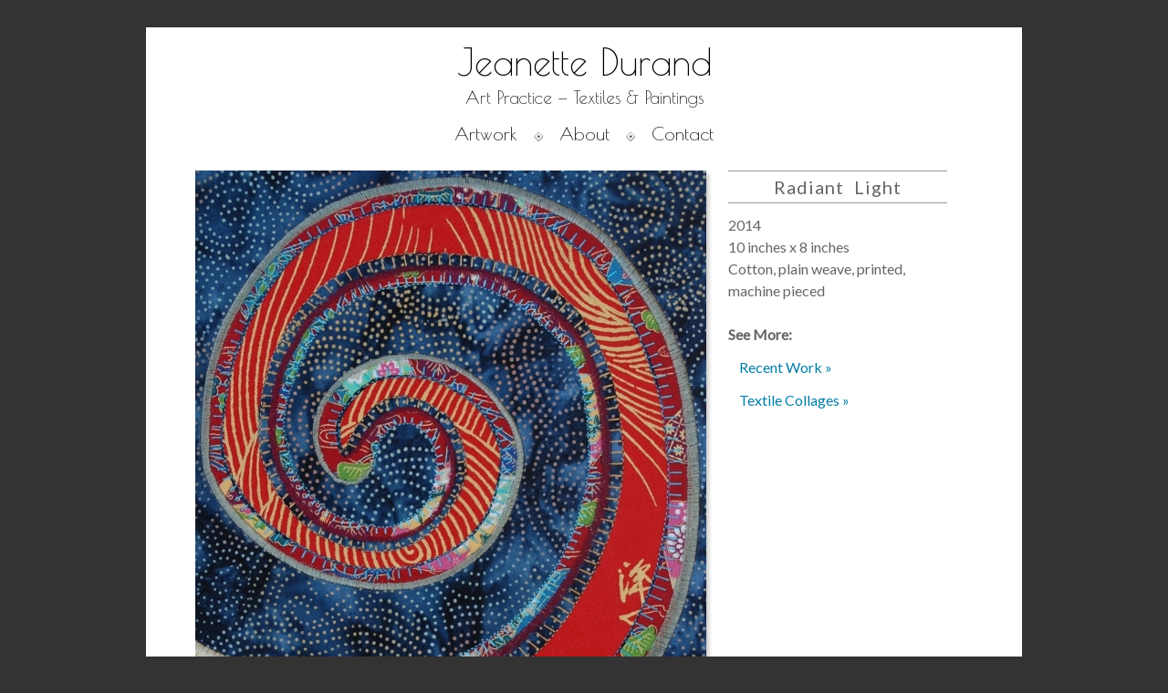

--- FILE ---
content_type: text/html; charset=utf-8
request_url: https://jeanettedurand.com/artwork/352
body_size: 1969
content:
<!DOCTYPE html>
<html lang="en">
  <head>
    <title>Radiant Light | Jeanette Durand - Art Practice &amp; Fine Art</title>
    <link href="//fonts.googleapis.com/css?family=Lato|Poiret+One" rel="stylesheet" type="text/css">
    <meta name="viewport" content = "width=device-width">
    <!--[if lt IE 9]>
    <script src="https://assets.jeanettedurand.com/assets/html5shiv-72001964f72eb70efb8cd11b4727fa613245eb29e197137d690e2b276fc12f61.js"></script>
    <![endif]-->
    <link rel="stylesheet" media="all" href="https://assets.jeanettedurand.com/assets/application-f1761bc886ea4914fe3f56aa4ec0c28a895bcd0fdec778d44f069bfcb810b594.css" />
    <script src="https://assets.jeanettedurand.com/assets/application-50ba0900e6eca7807641b984910f2281b1c79ea1721104743e34ff4088263a55.js"></script>
    <script type="text/javascript">
  var Bugsnag = (Bugsnag || {});
  Bugsnag.apiKey = "4f8da81533453bdf0548080273530319";
  Bugsnag.releaseStage = "production";
  Bugsnag.notifyReleaseStages = ["production"];
</script>

    <meta name="csrf-param" content="authenticity_token" />
<meta name="csrf-token" content="yDTLvb+i3ySWtI3thrA64/1aHQUM9HwmuvBiEHHdZoFfd/iBxmCGy15yAzR0zIutbcQUMVc/Y5D8NEzkpPL9Ew==" />
    <script>
  (function(i,s,o,g,r,a,m){i['GoogleAnalyticsObject']=r;i[r]=i[r]||function(){
  (i[r].q=i[r].q||[]).push(arguments)},i[r].l=1*new Date();a=s.createElement(o),
  m=s.getElementsByTagName(o)[0];a.async=1;a.src=g;m.parentNode.insertBefore(a,m)
  })(window,document,'script','//www.google-analytics.com/analytics.js','ga');

  ga('create', 'UA-414002-4', 'auto');
  ga('send', 'pageview');
</script>

    <link href="https://jeanettedurand.com/artwork/352" rel="canonical" />
    <meta name="og:title" content="Radiant Light" />
<meta name="og:url" content="https://jeanettedurand.com/artwork/352" />
<meta name="og:image" content="https://data.jeanettedurand.com/images/artwork_photo/177/img.jpg" />

      <script type="application/ld+json">{"@context":"http://schema.org","@type":["ItemPage","VisualArtwork"],"name":"Radiant Light","url":"https://jeanettedurand.com/artwork/352","breadcrumb":{"@type":"BreadcrumbList","itemListElement":[{"@type":"ListItem","position":1,"item":{"name":"Artworks","url":"https://jeanettedurand.com/artwork"}},{"@type":"ListItem","position":2,"item":{"name":"Recent Work","url":"https://jeanettedurand.com/artwork/galleries/recent-work"}}]},"author":{"@context":"http://schema.org","@type":"Person","name":"Jeanette Durand","url":"https://jeanettedurand.com/"},"image":"https://data.jeanettedurand.com/images/artwork_photo/177/img.jpg","thumbnailUrl":"https://data.jeanettedurand.com/images/artwork_photo/177/thumb_img.jpg","artMedium":"Cotton, plain weave, printed, machine pieced","width":"8.0","height":"10.0"}</script>
  </head>
  <body>
    <div id="wrapper">
      <div id="header">
  <header class="logo">
    <h1><a href="/">Jeanette Durand</a></h1>
    <h2>Art Practice &mdash; Textiles &amp; Paintings</h2>
  </header>

  <nav>
      <a href="/artwork">Artwork</a>

      <img class="bullet" alt="•" src="https://assets.jeanettedurand.com/assets/bullet-a719d4ed2efb5d76f6c50c01fac50c31f1ac405cca59ffdab976259ec75952de.png" />


      <a href="/about">About</a>

      <img class="bullet" alt="•" src="https://assets.jeanettedurand.com/assets/bullet-a719d4ed2efb5d76f6c50c01fac50c31f1ac405cca59ffdab976259ec75952de.png" />

      <a href="/contact">Contact</a>
  </nav>
</div>

      <main id="content">
        
<article class="artwork" title="Radiant Light">
  <div class="artwork-image">
    <a rel="nofollow" href="/artwork/352/image">
      <img alt="Radiant Light" title="Radiant Light" src="https://data.jeanettedurand.com/images/artwork_photo/177/large_img.jpg" />
</a>    &nbsp;
  </div>
  
  <div class="artwork-details">
    <h1>Radiant Light</h1>
    
    <div class="details">
        <div class="artwork-year">2014</div>
    
        <div class="artwork-dimensions">10 inches x 8 inches</div>
    
        <div class="artwork-media">Cotton, plain weave, printed, machine pieced</div>
    
    
    
    
    
    
    
        <h4 class="galleries-header">See More:</h4>
        <ul class="galleries-list">
            <li>
              <a href="/artwork/galleries/recent-work">
                Recent Work &raquo;
</a>            </li>
            <li>
              <a href="/artwork/galleries/textile-collages">
                Textile Collages &raquo;
</a>            </li>
    </div>
  </div>
</article>


      </main>
      <footer>
  <div class="copyright">
    &copy; 2026 Jeanette Durand
  </span>
</footer>

    </div>
</body></html>


--- FILE ---
content_type: text/css
request_url: https://assets.jeanettedurand.com/assets/application-f1761bc886ea4914fe3f56aa4ec0c28a895bcd0fdec778d44f069bfcb810b594.css
body_size: 3444
content:
.clearfix:before,.clearfix:after{display:table;content:' '}.clearfix:after{clear:both}body{font-family:Lato, sans-serif;background-color:#333;padding:30px;margin:0px;font-size:16px}@media screen and (max-width: 776px){body{padding:20px}}@media screen and (max-width: 640px){body{padding:0px;margin:0px;background-color:#FFF}}img{border:0px}a{color:#037DA6;text-decoration:none}a:visited{color:#037DA6;text-decoration:none}a:active{color:#57BBCF;text-decoration:none}a:hover{color:#57BBCF;text-decoration:none}h1,h2,h3,h4,h5,h6{margin:0px;font-family:"Lato", sans-serif;font-weight:bold}h1{letter-spacing:0.05em;word-spacing:0.3em}#wrapper{margin:auto;background-color:white;padding-top:15px;padding-left:30px;padding-right:30px;padding-bottom:15px;max-width:900px}@media screen and (max-width: 640px){#wrapper{padding-top:10px;padding-left:15px;padding-right:15px}}main#content{min-height:450px}@media screen and (max-width: 640px){main#content{min-height:auto}}header{text-align:center;font-family:'Poiret One', sans-serif}header h1{font-family:'Poiret One', sans-serif;font-weight:normal;font-size:250%;margin:0px;letter-spacing:0;word-spacing:0}@media screen and (max-width: 640px){header h1{font-size:175%}}header h2{font-family:'Poiret One', sans-serif;font-weight:normal;font-size:120%;margin-top:0.25em;margin-bottom:0.5em}@media screen and (max-width: 640px){header h2{font-size:100%}}header a,header a:visited{color:#000;text-decoration:none}header a:hover,header a:active{color:#999;text-decoration:none}.bullet{width:12px;height:12px;vertical-align:middle;display:inline;margin-left:0.5em;margin-right:0.5em}nav{text-align:center;font-family:'Poiret One', sans-serif;margin-bottom:1em;line-height:2em;font-size:125%}@media screen and (max-width: 640px){nav{font-size:90%;margin-top:1em}}nav a,nav a:visited{color:#000;text-decoration:none}nav a:hover,nav a:active{color:#999;text-decoration:none}footer{clear:both;margin-top:30px;margin-bottom:2px;font-size:10px}footer .copyright{color:#CCC;text-align:right}div.container{margin-top:1rem;margin-bottom:1rem;margin-left:auto;margin-right:auto;width:800px}@media screen and (max-width: 950px){div.container{width:640px}}@media screen and (max-width: 776px){div.container{width:512px}}@media screen and (max-width: 640px){div.container{width:100%}}div.container img{max-width:100%}article h1{font-size:125%;text-align:center;margin-top:0.5em;margin-bottom:0.5em;padding-top:5px;padding-bottom:5px;border-top:1px solid #999;border-bottom:1px solid #999;color:#666}body.full{padding:0px;margin:0px;width:100%}body.full #wrapper{margin:0px;padding:0px;width:100%;max-width:100%;min-width:100%}body.full #content{margin:0px;padding:0px;width:100%}@media screen and (max-width: 640px){body.full header,body.full nav{display:none}}.flash{margin-top:0.75em;margin-bottom:0.75em;font-size:100%}.flash-alert{color:#C00}.flash-notice{color:#090}#about .profile-photo{float:left;width:240px;margin-left:100px}#about .profile{float:left;width:500px}#about .profile p{margin-top:0px;margin-bottom:1.5em}article.artwork-gallery div.description{margin-top:1em;margin-bottom:1em}@media screen and (max-width: 640px){div.artwork-galleries div.gallery-item{margin:0 0 3em 0 !important;width:100% !important}div.artwork-galleries div.gallery-item .gallery-title{font-size:125%}}.gallery-title{clear:both;text-align:center;padding-top:0.75em;padding-bottom:0.75em;font-size:100%;font-weight:bold}.gallery-title a{text-decoration:none}.gallery-link{text-align:center;margin-bottom:1em;font-size:125%}.exploded-gallery{margin-bottom:2em;border-bottom:1px solid #999}.gallery-thumb{box-shadow:3px 3px 4px #CCC;box-sizing:border-box}.gallery-thumb:before,.gallery-thumb:after{display:table;content:' '}.gallery-thumb:after{clear:both}.gallery-thumb div.left-image{display:block;box-sizing:border-box;width:66.666%;height:auto;overflow:hidden;float:left}.gallery-thumb div.left-image img{margin-left:-2px}.gallery-thumb div.right-images{float:left;width:33.3333%;height:auto;overflow:hidden}.gallery-thumb div.right-images .top-img{margin-top:-1px;padding-bottom:1px}.gallery-thumb div.right-images .bottom-img{margin-bottom:-1px;padding-top:1px}.gallery-thumb img{display:block;box-sizing:border-box;width:100%;margin:0px}article.artwork div.artwork-image{float:left;width:560px;margin-left:1.5rem;margin-right:1.5rem}@media screen and (max-width: 950px){article.artwork div.artwork-image{float:none;margin:auto}}@media screen and (max-width: 640px){article.artwork div.artwork-image{width:100%}}article.artwork div.artwork-image img{display:block;margin-left:auto;margin-right:auto;max-width:100%;box-shadow:3px 3px 4px #CCC}article.artwork div.artwork-image a.full-size-link{text-align:left;display:block;font-size:11px;margin-top:1.5rem}article.artwork div.thumb-carousel{width:100%;height:100px;overflow:scroll;margin-top:10px}article.artwork div.thumb-carousel div.thumb-carousel-item{height:90px;padding:5px;float:left}article.artwork div.thumb-carousel .selected{background-color:#CDF}article.artwork div.artwork-details{float:left;width:240px;margin-left:auto;margin-right:auto;font-size:100%;line-height:150%;color:#666}@media screen and (max-width: 1040px){article.artwork div.artwork-details{width:210px}}@media screen and (max-width: 950px){article.artwork div.artwork-details{float:none;width:100%;margin-top:1rem}article.artwork div.artwork-details div.details{margin-left:5rem;margin-right:5rem;margin-top:1.5rem}}@media screen and (max-width: 640px){article.artwork div.artwork-details div.details{margin-left:1rem;margin-right:1rem}}article.artwork div.artwork-details h1{color:#666;font-size:125%;font-weight:normal;margin-top:0px;margin-bottom:0.75rem}article.artwork div.artwork-details .artwork-link{margin-top:1rem}article.artwork div.artwork-details .artwork-price{margin-top:1rem}article.artwork div.artwork-details .artwork-description{margin-top:1rem}article.artwork div.artwork-details .artwork-awards{margin-top:1rem}article.artwork div.artwork-details .galleries-header{font-size:100%;font-weight:bold;margin-top:1.5rem;margin-bottom:0.25rem}article.artwork div.artwork-details ul.galleries-list{margin-top:5px;margin-bottom:5px;padding-left:0}article.artwork div.artwork-details ul.galleries-list li{list-style:none;margin-left:0.75rem;padding-left:0px;margin-top:0.75rem;margin-bottom:0.75rem}@media screen and (max-width: 640px){article.artwork div.artwork-details ul.galleries-list li{margin-top:1rem}}article.artwork div.artwork-details ul.galleries-list li a{text-decoration:none}.large-image{text-align:center}.large-image .back{display:block;text-align:center;text-decoration:none;font-size:2rem;margin-top:2rem;margin-bottom:2rem}#contact h1{text-align:center}div.gallery{list-style-type:none;margin-top:1em;margin-bottom:1em;margin-left:auto;margin-right:auto;padding:0px;clear:both;overflow:auto}div.gallery div.gallery-row:before,div.gallery div.gallery-row:after{display:table;content:' '}div.gallery div.gallery-row:after{clear:both}div.gallery div.gallery-item{float:left;width:40%;margin-left:5%;margin-right:5%;margin-bottom:1.5em;text-align:center}div.gallery div.gallery-item img.item-image{display:block;margin-left:auto;margin-right:auto;margin-bottom:0.75em;box-shadow:3px 3px 4px #CCC;max-width:100%}div.gallery div.gallery-item .title{font-size:125%;font-weight:bold;margin-top:3px;margin-bottom:3px;text-decoration:none}div.gallery div.gallery-item div.media{font-size:75%;color:#666}.description{margin-top:1.5em;margin-bottom:1.5em}.cycle-prev,.cycle-next{position:absolute;top:0;width:10%;height:100%;opacity:0;filter:alpha(opacity=0);z-index:800;cursor:pointer}.cycle-prev{left:0;background:url("https://assets.jeanettedurand.com/assets/arrow-left-321885c71837a6d8c8440c3e78c7583bb8aa5efa6ce6f7583e27313e71a9556b.png") 50% 50% no-repeat}.cycle-next{right:0;background:url("https://assets.jeanettedurand.com/assets/arrow-right-a30deb70b95ad5fd083b89d6bc5c16d0fe32995358c675d7c97b668042f973db.png") 50% 50% no-repeat}.cycle-prev:hover,.cycle-next:hover{opacity:1.0;filter:alpha(opacity=100)}.cycle-pager{text-align:center;width:100%;z-index:500;position:absolute;top:10px;overflow:hidden}.cycle-pager span{font-family:arial;font-size:30px;width:30px;height:30px;display:inline-block;color:#ddd;cursor:pointer}.cycle-pager span.cycle-pager-active{color:#666}.cycle-pager>*{cursor:pointer}.cycle-overlay{font-family:tahoma, arial;position:absolute;bottom:0;width:100%;z-index:600;background:black;color:white;padding:15px;opacity:.5}.slideshow{margin-left:auto;margin-right:auto;overflow:hidden;width:800px}.slideshow .item-title{padding:0.5em;text-align:center;color:#444;font-family:'Poiret One', sans-serif;white-space:nowrap;overflow:hidden;background-color:#ddd;background:linear-gradient(to top, #eee 0%, #ccc 100%)}.slideshow img.widescreen{display:block}.slideshow img.large-thumb{display:none}.slideshow img.square{display:none}@media screen and (max-width: 950px){.slideshow{width:640px}}@media screen and (max-width: 776px){.slideshow{width:512px}.slideshow img.widescreen{display:none}.slideshow img.large-thumb{display:block}.slideshow img.square{display:none}}@media screen and (max-width: 640px){.slideshow{width:100%}.slideshow img.widescreen{display:none}.slideshow img.large-thumb{display:none}.slideshow img.square{display:block}}.slideshow img{width:100%}.photo-slideshow{margin-left:auto;margin-right:auto;overflow:hidden;width:512px;height:512px}.photo-slideshow img{max-width:512px;max-height:512px}.slideshow-controls{width:512px;margin-left:auto;margin-right:auto}.slideshow-button{margin-top:8px;width:30px;font-size:24px;color:#888;cursor:pointer;text-align:center}.slideshow-prev{float:left}.slideshow-next{float:left}.slideshow-caption{float:left;width:400px;text-align:left;color:#888;font-size:13px;padding-top:0.5em;padding-bottom:0.5em;padding-left:2em;padding-right:2em;height:42px}.btn{display:inline-block;padding:6px 12px;margin-bottom:0;font-size:14px;font-weight:400;line-height:1.42857143;text-align:center;white-space:nowrap;vertical-align:middle;-ms-touch-action:manipulation;touch-action:manipulation;cursor:pointer;-webkit-user-select:none;-moz-user-select:none;-ms-user-select:none;user-select:none;background-image:none;border:1px solid transparent;border-radius:4px;color:#333;background-color:#FFF;border-color:#666}.btn:visited{color:#333;text-decoration:none}.btn:hover,.btn:focus{color:#333;text-decoration:none;background-color:#DDD}.btn.purchase,.btn.purchase:visited{color:#fff;background-color:#5cb85c;border-color:#4cae4c}.btn.purchase:hover,.btn.purchase:focus{color:#fff;background-color:#191;border-color:#398439}.btn-small{font-size:12px}#edit-link{clear:both;margin-top:2em;text-align:right}/*!
 * Quill Editor v1.2.6
 * https://quilljs.com/
 * Copyright (c) 2014, Jason Chen
 * Copyright (c) 2013, salesforce.com
 */.ql-container{box-sizing:border-box;font-family:Helvetica, Arial, sans-serif;font-size:13px;height:100%;margin:0px;position:relative}.ql-container.ql-disabled .ql-tooltip{visibility:hidden}.ql-container.ql-disabled .ql-editor ul[data-checked]>li::before{pointer-events:none}.ql-clipboard{left:-100000px;height:1px;overflow-y:hidden;position:absolute;top:50%}.ql-clipboard p{margin:0;padding:0}.ql-editor{box-sizing:border-box;cursor:text;line-height:1.42;height:100%;outline:none;overflow-y:auto;padding:12px 15px;tab-size:4;-moz-tab-size:4;text-align:left;white-space:pre-wrap;word-wrap:break-word}.ql-editor p,.ql-editor ol,.ql-editor ul,.ql-editor pre,.ql-editor blockquote,.ql-editor h1,.ql-editor h2,.ql-editor h3,.ql-editor h4,.ql-editor h5,.ql-editor h6{margin:0;padding:0;counter-reset:list-1 list-2 list-3 list-4 list-5 list-6 list-7 list-8 list-9}.ql-editor ol,.ql-editor ul{padding-left:1.5em}.ql-editor ol>li,.ql-editor ul>li{list-style-type:none}.ql-editor ul>li::before{content:'\2022'}.ql-editor ul[data-checked=true],.ql-editor ul[data-checked=false]{pointer-events:none}.ql-editor ul[data-checked=true]>li *,.ql-editor ul[data-checked=false]>li *{pointer-events:all}.ql-editor ul[data-checked=true]>li::before,.ql-editor ul[data-checked=false]>li::before{color:#777;cursor:pointer;pointer-events:all}.ql-editor ul[data-checked=true]>li::before{content:'\2611'}.ql-editor ul[data-checked=false]>li::before{content:'\2610'}.ql-editor li::before{display:inline-block;white-space:nowrap;width:1.2em;text-align:right;margin-right:0.3em;margin-left:-1.5em}.ql-editor li.ql-direction-rtl::before{text-align:left;margin-left:0.3em}.ql-editor ol li,.ql-editor ul li{padding-left:1.5em}.ql-editor ol li{counter-reset:list-1 list-2 list-3 list-4 list-5 list-6 list-7 list-8 list-9;counter-increment:list-num}.ql-editor ol li:before{content:counter(list-num,decimal) ". "}.ql-editor ol li.ql-indent-1{counter-increment:list-1}.ql-editor ol li.ql-indent-1:before{content:counter(list-1,lower-alpha) ". "}.ql-editor ol li.ql-indent-1{counter-reset:list-2 list-3 list-4 list-5 list-6 list-7 list-8 list-9}.ql-editor ol li.ql-indent-2{counter-increment:list-2}.ql-editor ol li.ql-indent-2:before{content:counter(list-2,lower-roman) ". "}.ql-editor ol li.ql-indent-2{counter-reset:list-3 list-4 list-5 list-6 list-7 list-8 list-9}.ql-editor ol li.ql-indent-3{counter-increment:list-3}.ql-editor ol li.ql-indent-3:before{content:counter(list-3,decimal) ". "}.ql-editor ol li.ql-indent-3{counter-reset:list-4 list-5 list-6 list-7 list-8 list-9}.ql-editor ol li.ql-indent-4{counter-increment:list-4}.ql-editor ol li.ql-indent-4:before{content:counter(list-4,lower-alpha) ". "}.ql-editor ol li.ql-indent-4{counter-reset:list-5 list-6 list-7 list-8 list-9}.ql-editor ol li.ql-indent-5{counter-increment:list-5}.ql-editor ol li.ql-indent-5:before{content:counter(list-5,lower-roman) ". "}.ql-editor ol li.ql-indent-5{counter-reset:list-6 list-7 list-8 list-9}.ql-editor ol li.ql-indent-6{counter-increment:list-6}.ql-editor ol li.ql-indent-6:before{content:counter(list-6,decimal) ". "}.ql-editor ol li.ql-indent-6{counter-reset:list-7 list-8 list-9}.ql-editor ol li.ql-indent-7{counter-increment:list-7}.ql-editor ol li.ql-indent-7:before{content:counter(list-7,lower-alpha) ". "}.ql-editor ol li.ql-indent-7{counter-reset:list-8 list-9}.ql-editor ol li.ql-indent-8{counter-increment:list-8}.ql-editor ol li.ql-indent-8:before{content:counter(list-8,lower-roman) ". "}.ql-editor ol li.ql-indent-8{counter-reset:list-9}.ql-editor ol li.ql-indent-9{counter-increment:list-9}.ql-editor ol li.ql-indent-9:before{content:counter(list-9,decimal) ". "}.ql-editor .ql-indent-1:not(.ql-direction-rtl){padding-left:3em}.ql-editor li.ql-indent-1:not(.ql-direction-rtl){padding-left:4.5em}.ql-editor .ql-indent-1.ql-direction-rtl.ql-align-right{padding-right:3em}.ql-editor li.ql-indent-1.ql-direction-rtl.ql-align-right{padding-right:4.5em}.ql-editor .ql-indent-2:not(.ql-direction-rtl){padding-left:6em}.ql-editor li.ql-indent-2:not(.ql-direction-rtl){padding-left:7.5em}.ql-editor .ql-indent-2.ql-direction-rtl.ql-align-right{padding-right:6em}.ql-editor li.ql-indent-2.ql-direction-rtl.ql-align-right{padding-right:7.5em}.ql-editor .ql-indent-3:not(.ql-direction-rtl){padding-left:9em}.ql-editor li.ql-indent-3:not(.ql-direction-rtl){padding-left:10.5em}.ql-editor .ql-indent-3.ql-direction-rtl.ql-align-right{padding-right:9em}.ql-editor li.ql-indent-3.ql-direction-rtl.ql-align-right{padding-right:10.5em}.ql-editor .ql-indent-4:not(.ql-direction-rtl){padding-left:12em}.ql-editor li.ql-indent-4:not(.ql-direction-rtl){padding-left:13.5em}.ql-editor .ql-indent-4.ql-direction-rtl.ql-align-right{padding-right:12em}.ql-editor li.ql-indent-4.ql-direction-rtl.ql-align-right{padding-right:13.5em}.ql-editor .ql-indent-5:not(.ql-direction-rtl){padding-left:15em}.ql-editor li.ql-indent-5:not(.ql-direction-rtl){padding-left:16.5em}.ql-editor .ql-indent-5.ql-direction-rtl.ql-align-right{padding-right:15em}.ql-editor li.ql-indent-5.ql-direction-rtl.ql-align-right{padding-right:16.5em}.ql-editor .ql-indent-6:not(.ql-direction-rtl){padding-left:18em}.ql-editor li.ql-indent-6:not(.ql-direction-rtl){padding-left:19.5em}.ql-editor .ql-indent-6.ql-direction-rtl.ql-align-right{padding-right:18em}.ql-editor li.ql-indent-6.ql-direction-rtl.ql-align-right{padding-right:19.5em}.ql-editor .ql-indent-7:not(.ql-direction-rtl){padding-left:21em}.ql-editor li.ql-indent-7:not(.ql-direction-rtl){padding-left:22.5em}.ql-editor .ql-indent-7.ql-direction-rtl.ql-align-right{padding-right:21em}.ql-editor li.ql-indent-7.ql-direction-rtl.ql-align-right{padding-right:22.5em}.ql-editor .ql-indent-8:not(.ql-direction-rtl){padding-left:24em}.ql-editor li.ql-indent-8:not(.ql-direction-rtl){padding-left:25.5em}.ql-editor .ql-indent-8.ql-direction-rtl.ql-align-right{padding-right:24em}.ql-editor li.ql-indent-8.ql-direction-rtl.ql-align-right{padding-right:25.5em}.ql-editor .ql-indent-9:not(.ql-direction-rtl){padding-left:27em}.ql-editor li.ql-indent-9:not(.ql-direction-rtl){padding-left:28.5em}.ql-editor .ql-indent-9.ql-direction-rtl.ql-align-right{padding-right:27em}.ql-editor li.ql-indent-9.ql-direction-rtl.ql-align-right{padding-right:28.5em}.ql-editor .ql-video{display:block;max-width:100%}.ql-editor .ql-video.ql-align-center{margin:0 auto}.ql-editor .ql-video.ql-align-right{margin:0 0 0 auto}.ql-editor .ql-bg-black{background-color:#000}.ql-editor .ql-bg-red{background-color:#e60000}.ql-editor .ql-bg-orange{background-color:#f90}.ql-editor .ql-bg-yellow{background-color:#ff0}.ql-editor .ql-bg-green{background-color:#008a00}.ql-editor .ql-bg-blue{background-color:#06c}.ql-editor .ql-bg-purple{background-color:#93f}.ql-editor .ql-color-white{color:#fff}.ql-editor .ql-color-red{color:#e60000}.ql-editor .ql-color-orange{color:#f90}.ql-editor .ql-color-yellow{color:#ff0}.ql-editor .ql-color-green{color:#008a00}.ql-editor .ql-color-blue{color:#06c}.ql-editor .ql-color-purple{color:#93f}.ql-editor .ql-font-serif{font-family:Georgia, Times New Roman, serif}.ql-editor .ql-font-monospace{font-family:Monaco, Courier New, monospace}.ql-editor .ql-size-small{font-size:0.75em}.ql-editor .ql-size-large{font-size:1.5em}.ql-editor .ql-size-huge{font-size:2.5em}.ql-editor .ql-direction-rtl{direction:rtl;text-align:inherit}.ql-editor .ql-align-center{text-align:center}.ql-editor .ql-align-justify{text-align:justify}.ql-editor .ql-align-right{text-align:right}.ql-editor.ql-blank::before{color:rgba(0,0,0,0.6);content:attr(data-placeholder);font-style:italic;pointer-events:none;position:absolute}.ql-editor{padding:0}
